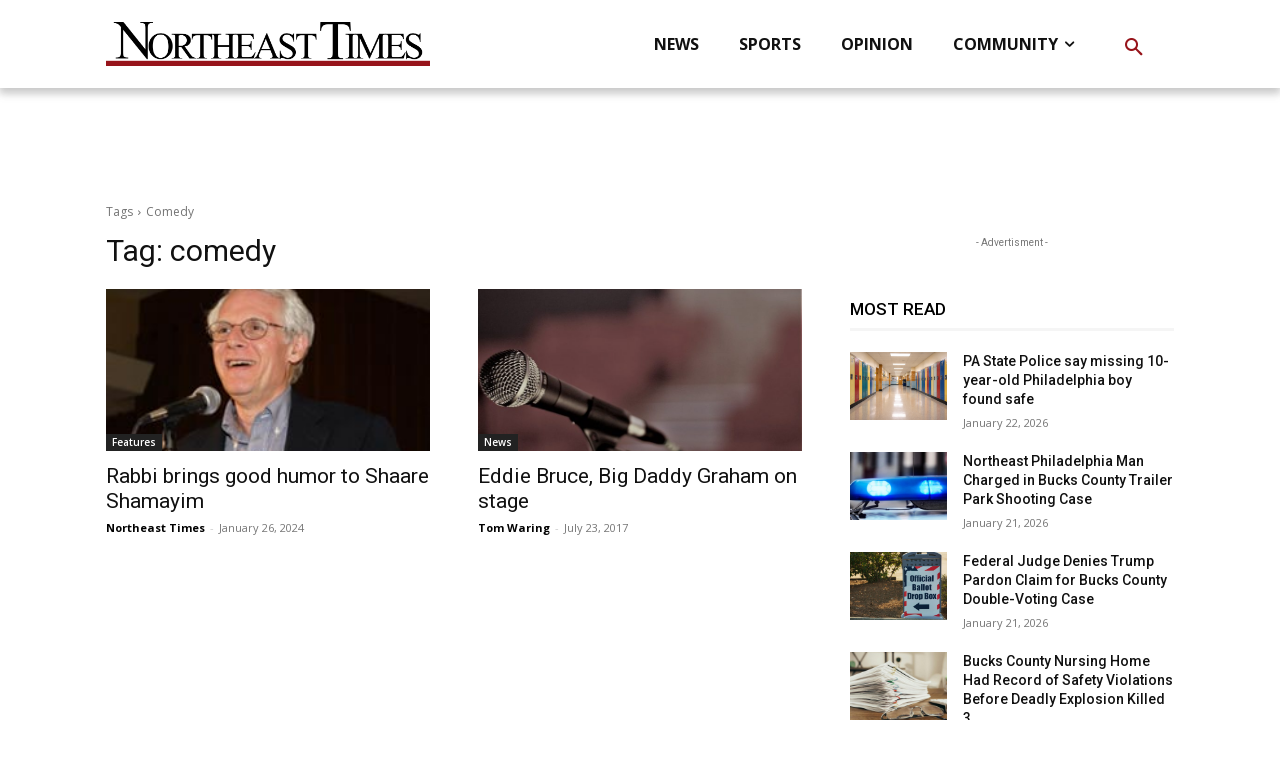

--- FILE ---
content_type: text/css; charset=UTF-8
request_url: https://northeasttimes.com/wp-content/themes/Newspaper-NET/style.css?ver=2000129421c
body_size: 1026
content:
/*
Theme Name:     Newspaper Child NET
Theme URI: 		http://themeforest.net/user/tagDiv/portfolio
Description:    Child theme made by tagDiv
Author:         tagDiv
Author URI: 	http://themeforest.net/user/tagDiv/portfolio
Template:       Newspaper
Version:        9.0c
*/


/*  ----------------------------------------------------------------------------
    This file will load automatically when the child theme is active. You can use it
    for custom CSS.
*/

/*sidebar newsletter*/
.tdi-newsletter .td_mod_wrap {
    background: #FFF !important;
    box-shadow: 0px 0px 10px 5px rgba(0, 0, 0, 0.10) !important;
    padding: 25px !important;
    position: relative;
}
.tdi-newsletter .td_mod_wrap p {
    color: #111 !important;
    font-family: "Open Sans" !important;
    font-size: 16px !important;
    font-style: normal !important;
    font-weight: 400 !important;
    line-height: normal !important;
    margin-bottom: 25px !important;
}
.tdi-newsletter .td_mod_wrap .newsletter-form .gform-field-label {
    color: #111 !important;
    leading-trim: both !important;
    text-edge: cap !important;
    font-family: "Open Sans" !important;
    font-size: 16px !important;
    font-style: normal !important;
    font-weight: 400 !important;
    line-height: normal !important;
    margin-bottom: 12px !important;
}
.tdi-newsletter .td_mod_wrap .newsletter-form .ginput_container_email input {
    height: 40px !important;
    border: 1px solid #595959 !important;
    width: 100% !important;
    padding: 0 16px !important;
    font-family: "Open Sans" !important;
    font-size: 16px !important;
    font-style: normal !important;
    font-weight: 400 !important;
    line-height: normal !important;
    color: #111 !important;
}
.tdi-newsletter .td_mod_wrap .newsletter-form .ginput_container_consent {
    display: flex !important;
    align-items: flex-start !important;
    gap: 7px !important;
}
.tdi-newsletter .td_mod_wrap .newsletter-form input[type="checkbox"] {
    border: 1px solid #595959 !important;
    max-width: 20px !important;
    height: 20px !important;
    width: 100% !important;
    position: relative !important;
    top: 6px !important;
    border-radius: 0 !important;
}
.tdi-newsletter .td_mod_wrap .newsletter-form .gform-field-label--type-inline {
    color: #595959 !important;
    leading-trim: both !important;
    text-edge: cap !important;
    font-family: "Open Sans" !important;
    font-size: 12px !important;
    font-style: normal !important;
    font-weight: 400 !important;
    line-height: normal !important;
    margin: 0 !important;
}
.tdi-newsletter .td_mod_wrap .newsletter-form .gform-field-label--type-inline a { text-decoration: underline; }
.tdi-newsletter .td_mod_wrap .newsletter-form .gform_footer {
    width: 100% !important;
    height: 40px !important;
    background: #97141B !important;
    border: 0 !important;
    border-radius: 0 !important;
    display: flex !important;
    align-items: center !important;
    justify-content: center !important;
    color: #FFF !important;
    text-align: center !important;
    font-family: Roboto !important;
    font-size: 16px !important;
    font-style: normal !important;
    font-weight: 700 !important;
    line-height: 100% !important;
    padding: 0 !important;
    margin: 0 !important;
    margin-top: 25px !important;
}
.tdi-newsletter .td_mod_wrap .newsletter-form .gform_footer input {
    width: 100% !important;
    height: 40px !important;
    background: #97141B !important;
    border: 0 !important;
    border-radius: 0 !important;
    display: flex !important;
    align-items: center !important;
    justify-content: center !important;
    color: #FFF !important;
    text-align: center !important;
    font-family: Roboto !important;
    font-size: 16px !important;
    font-style: normal !important;
    font-weight: 700 !important;
    line-height: 100% !important;
    padding: 0 !important;
    margin: 0 !important;
    margin-top: 25px !important;
}
.tdi-newsletter .td_mod_wrap .gform_heading { display:none !important; }
.tdi-newsletter .gfield_label_before_complex{display: none !important;}
#archives-dropdown-3,#archives-dropdown-4{
    width: 100% !important;
    height: 45px !important;
    padding: 0 10px !important;
    display: flex !important;
    align-items: center !important;
    border: 1px solid #97141B !important;
    color: #111 !important;
    font-family: "Open Sans" !important;
    font-size: 16px !important;
    font-style: normal !important;
    font-weight: 400 !important;
    line-height: normal !important;
    margin-top: 0 !important;
    -webkit-appearance: none;
    -moz-appearance: none;
    background: transparent;
    background-image: url("https://northeasttimes.com/wp-content/uploads/2025/01/Expand-Arrow.png");
    background-repeat: no-repeat;
    background-position-x: 99%;
    background-position-y: 10px;
}
/* SINGLE POST RELATED */

.northeast-sidebar { width: 100%;margin-bottom: 30px;}

.northeast-sidebar-heading { border-left: 3px solid #97141B;background: #F7EDEE;
}
.northeast-sidebar-heading h4 {
    font-family: Roboto;
    font-size: 18px;
    font-weight: 600;
    text-align: left;
    text-underline-position: from-font;
    text-decoration-skip-ink: none;
    margin-bottom: 10px;
    color: #111111;
    text-transform: uppercase;
    padding: 5px 15px;
}
.northeast-sidebar-items { display: flex; gap: 25px; align-items: center; padding: 20px 0; border-bottom: 1px solid #1111111A}
.northeast-sidebar-items:last-child { border-bottom: 0px; }

.northeast-sidebar-items-img { width: 100%; max-width: 127px; height: 108px;}
.northeast-sidebar-items-img img { width: 100%; height: 100%;object-fit: cover; }
.northeast-sidebar-items-text  { width: fit-content; }
.northeast-sidebar-items-text p {
    color: #97141B;    
    font-family: Roboto;
    font-size: 18px;
    font-weight: 700;
    line-height: 20px;
    text-align: left;
    text-underline-position: from-font;
    text-decoration-skip-ink: none;
    border-bottom: 2px solid #97141B ;
    width: fit-content;
    padding-bottom: 2px;
    margin-bottom: 8px;
}

.northeast-sidebar-items-text h4 { margin-bottom: 5px; line-height: 0;margin-top: 10px;}
.northeast-sidebar-items-text h4 a {
    font-family: Roboto;
    font-size: 16px;
    font-weight: 500;
    line-height: 24px;
    text-align: left;
    text-underline-position: from-font;
    text-decoration-skip-ink: none;
    color: #111111;    
    text-decoration: none;
}
.northeast-sidebar-items-text span {
    font-family: Open Sans;
    font-size: 14px;
    font-weight: 400;
    line-height: 28px;
    text-align: left;
    text-underline-position: from-font;
    text-decoration-skip-ink: none;
    color: #424242;  
}

.northeast-sidebar-next-prev ul { display: flex; gap: 15px;  margin: 0; padding: 0; list-style: none;}
.northeast-sidebar-next-prev ul li {
    width: 40px;
    height: 40px;
    display: flex;
    align-items: center;
    justify-content: center;
    border: 2px solid #989898;
    margin-left: 0;
}
.northeast-sidebar-next-prev ul li.active-li { border: 2px solid #585858;cursor:pointer; }
.northeast-sidebar-next-prev ul li.active-li i { color: #585858; }
.northeast-sidebar-next-prev ul li i { color: #989898; }

@media(max-width:600px) {
   .northeast-sidebar  { max-width: 100%;}
   .northeast-sidebar-items {
    flex-direction: column;
    align-items: start;
    gap: 11px;
}
.northeast-sidebar-items-img {  max-width: 100%; height: auto;}
}

/* END SINGLE POST RELATED */

/* Standard Table */
.td-post-content table { width: 100%; }
.td-post-content table tr {
    display: flex;
    align-items: center;
    justify-content: space-between;
    gap: 15px;
    padding: 13.50px 20px;
}
.td-post-content table tr:nth-child(even) { background-color:#F7EDEE; border-left: 3px solid #97141B;}
.td-post-content table tr td {
    font-family: Open Sans;
    font-size: 16px;
    font-weight: 400;
    line-height: 35px;
    text-align: left;
    text-underline-position: from-font;
    text-decoration-skip-ink: none;    
    color: #241B20;
}
.td-post-content table tr td a {
    font-family: Open Sans;
    font-size: 16px;
    font-weight: 700;
    line-height: 35px;
    text-align: center;
    text-underline-position: from-font;
    text-decoration-skip-ink: none;
    color: #97141B;
}
.td-post-content table tr td {
    width: auto !important;
    border: 0 !important;
}
.td-post-content table tr td:last-child {
    font-family: Open Sans;
    font-size: 16px;
    font-weight: 700;
    line-height: 35px;
    text-align: center;
    text-underline-position: from-font;
    text-decoration-skip-ink: none;
    color: #97141B;
}
@media(max-width:767px){
  
    .td-post-content table tr {
        padding: 4.5px 20px;
        gap: 5px;
        flex-direction: column;
    }
}

/* SINGLE POST CSS */


/* END SINGLE POST CSS */

--- FILE ---
content_type: application/javascript; charset=UTF-8
request_url: https://northeasttimes.com/wp-content/themes/Newspaper-NET/js/navboost-tracker.js?ver=1.0.0
body_size: 3817
content:
/**
 * NavBoost Tracking Module for PostHog (WordPress Version)
 *
 * Implements Google NavBoost user engagement signal tracking for northeasttimes.com
 *
 * Events tracked:
 * - navboost:session_start - Google landing detection
 * - navboost:session_end - Dwell time + Pogo detection
 * - navboost:scroll_zone - Scroll depth milestones
 * - navboost:cta_visible - CTA visibility tracking
 * - navboost:cta_click - CTA click tracking
 * - navboost:outbound_click - Affiliate/external clicks
 *
 * @version 1.0.0
 * @project BT-2026-002-NB (NavBoost Extension)
 * @site northeasttimes.com
 */

(function() {
    'use strict';

    // Configuration
    var NAVBOOST_CONFIG = {
        POGO_THRESHOLD_MS: 8000,
        SCROLL_MILESTONES: [25, 50, 75, 100],
        SCROLL_ZONES: {
            25: 'above_fold',
            50: 'cta_zone',
            75: 'content',
            100: 'footer'
        },
        GOOGLE_DOMAINS: [
            'google.com', 'google.co.uk', 'google.de', 'google.fr', 'google.es',
            'google.it', 'google.nl', 'google.com.au', 'google.ca', 'google.co.in',
            'google.com.br', 'google.co.jp', 'google.ru', 'google.pl', 'google.se'
        ],
        DWELL_BENCHMARKS: {
            VERY_BAD: 10000,
            WEAK: 30000,
            NORMAL: 90000,
            STRONG: 90001
        },
        // News site specific selectors
        CTA_SELECTORS: [
            '[data-cta]',
            '.td-read-more a',
            '.td-post-sharing a',
            '.td-block-span a.td-image-wrap',
            '.td-module-thumb a',
            'article a[target="_blank"]',
            '.sponsored-link',
            '.affiliate-link'
        ],
        ARTICLE_SELECTORS: [
            '.td-post-content',
            '.td-module-container',
            'article.post'
        ]
    };

    // Session state
    var session = null;
    var ctaObserver = null;
    var initialized = false;

    /**
     * Generate unique session ID
     */
    function generateSessionId() {
        return 'nb_' + Date.now() + '_' + Math.random().toString(36).substring(2, 9);
    }

    /**
     * Check if referrer is from Google
     */
    function isGoogleReferrer(referrer) {
        if (!referrer) {
            var params = new URLSearchParams(window.location.search);
            return params.has('gclid') ||
                   (params.get('utm_source') && params.get('utm_source').toLowerCase().indexOf('google') !== -1);
        }

        try {
            var url = new URL(referrer);
            var hostname = url.hostname.toLowerCase();
            for (var i = 0; i < NAVBOOST_CONFIG.GOOGLE_DOMAINS.length; i++) {
                if (hostname.indexOf(NAVBOOST_CONFIG.GOOGLE_DOMAINS[i]) !== -1) {
                    return true;
                }
            }
            return false;
        } catch (e) {
            return false;
        }
    }

    /**
     * Extract referrer domain
     */
    function getReferrerDomain(referrer) {
        if (!referrer) return 'direct';
        try {
            return new URL(referrer).hostname;
        } catch (e) {
            return 'unknown';
        }
    }

    /**
     * Detect device type
     */
    function getDeviceType() {
        var ua = navigator.userAgent.toLowerCase();
        if (/(tablet|ipad|playbook|silk)|(android(?!.*mobi))/i.test(ua)) {
            return 'tablet';
        }
        if (/mobile|android|iphone|ipod|blackberry|opera mini|iemobile/i.test(ua)) {
            return 'mobile';
        }
        return 'desktop';
    }

    /**
     * Detect page template for news site
     */
    function getPageTemplate() {
        // Check body classes for WordPress template hints
        var body = document.body;
        if (body.classList.contains('home')) return 'homepage';
        if (body.classList.contains('single-post')) return 'article';
        if (body.classList.contains('category')) return 'category';
        if (body.classList.contains('tag')) return 'tag';
        if (body.classList.contains('archive')) return 'archive';
        if (body.classList.contains('search')) return 'search';
        if (body.classList.contains('page')) return 'page';

        // Check URL patterns
        var path = window.location.pathname.toLowerCase();
        if (path === '/' || path === '/index.php') return 'homepage';
        if (path.indexOf('/category/') !== -1) return 'category';
        if (path.indexOf('/tag/') !== -1) return 'tag';
        if (path.indexOf('/author/') !== -1) return 'author';

        return 'article';
    }

    /**
     * Get user's geo from various sources
     */
    function getGeo() {
        // Check Cloudflare header (if passed to client)
        var cfCountry = document.querySelector('meta[name="cf-ipcountry"]');
        if (cfCountry) {
            return cfCountry.getAttribute('content') || 'unknown';
        }

        // Fallback to timezone-based approximation
        try {
            var tz = Intl.DateTimeFormat().resolvedOptions().timeZone;
            if (tz.indexOf('America') !== -1) return 'us';
            if (tz.indexOf('Europe/London') !== -1) return 'gb';
            if (tz.indexOf('Europe/Berlin') !== -1 || tz.indexOf('Europe/Vienna') !== -1) return 'de';
            if (tz.indexOf('Australia') !== -1) return 'au';
            if (tz.indexOf('Asia/Tokyo') !== -1) return 'jp';
            return 'unknown';
        } catch (e) {
            return 'unknown';
        }
    }

    /**
     * Rate dwell time according to NavBoost benchmarks
     */
    function rateDwellTime(dwellMs) {
        if (dwellMs < NAVBOOST_CONFIG.DWELL_BENCHMARKS.VERY_BAD) return 'very_bad';
        if (dwellMs < NAVBOOST_CONFIG.DWELL_BENCHMARKS.WEAK) return 'weak';
        if (dwellMs < NAVBOOST_CONFIG.DWELL_BENCHMARKS.NORMAL) return 'normal';
        return 'strong';
    }

    /**
     * Safely capture PostHog event
     */
    function captureEvent(eventName, properties) {
        if (typeof posthog !== 'undefined' && posthog.capture) {
            posthog.capture(eventName, properties);
        } else {
            console.warn('[NavBoost] PostHog not available for event:', eventName);
        }
    }

    /**
     * Initialize NavBoost session tracking
     */
    function initNavBoostSession() {
        if (initialized) return;
        if (typeof posthog === 'undefined') {
            console.warn('[NavBoost] PostHog not loaded, retrying in 500ms...');
            setTimeout(initNavBoostSession, 500);
            return;
        }

        initialized = true;
        var referrer = document.referrer;
        var isGoogle = isGoogleReferrer(referrer);

        session = {
            sessionId: generateSessionId(),
            landingTimestamp: Date.now(),
            isGoogleReferrer: isGoogle,
            referrerDomain: getReferrerDomain(referrer),
            landingUrl: window.location.href,
            pageTemplate: getPageTemplate(),
            deviceType: getDeviceType(),
            geo: getGeo(),
            maxScrollDepth: 0,
            scrollMilestonesReached: {},
            ctasVisible: {},
            ctasClicked: {},
            hadOutboundClick: false,
            outboundClickTimestamp: null,
            lastActivityTimestamp: Date.now()
        };

        // Capture session start event
        captureEvent('navboost:session_start', {
            session_id: session.sessionId,
            referrer_domain: session.referrerDomain,
            is_google_referrer: session.isGoogleReferrer,
            landing_timestamp: session.landingTimestamp,
            landing_url: session.landingUrl,
            page_template: session.pageTemplate,
            device_type: session.deviceType,
            geo: session.geo,
            site: 'northeasttimes.com'
        });

        // Setup tracking
        setupScrollTracking();
        setupCTATracking();
        setupOutboundClickTracking();
        setupExitTracking();

        console.log('[NavBoost] Session initialized:', session.sessionId, '| Google referrer:', isGoogle);
    }

    /**
     * Setup scroll depth tracking with milestones
     */
    function setupScrollTracking() {
        if (!session) return;

        var ticking = false;

        function scrollHandler() {
            if (!ticking) {
                window.requestAnimationFrame(function() {
                    var scrollTop = window.scrollY || document.documentElement.scrollTop;
                    var docHeight = document.documentElement.scrollHeight - window.innerHeight;
                    var scrollPercent = docHeight > 0 ? Math.round((scrollTop / docHeight) * 100) : 0;

                    if (session && scrollPercent > session.maxScrollDepth) {
                        session.maxScrollDepth = scrollPercent;

                        // Check for milestone crossings
                        for (var i = 0; i < NAVBOOST_CONFIG.SCROLL_MILESTONES.length; i++) {
                            var milestone = NAVBOOST_CONFIG.SCROLL_MILESTONES[i];
                            if (scrollPercent >= milestone && !session.scrollMilestonesReached[milestone]) {
                                session.scrollMilestonesReached[milestone] = true;

                                var timeToScroll = Date.now() - session.landingTimestamp;

                                captureEvent('navboost:scroll_zone', {
                                    session_id: session.sessionId,
                                    scroll_depth_percent: milestone,
                                    scroll_zone: NAVBOOST_CONFIG.SCROLL_ZONES[milestone],
                                    time_to_scroll: timeToScroll,
                                    page_template: session.pageTemplate,
                                    device_type: session.deviceType,
                                    site: 'northeasttimes.com'
                                });
                            }
                        }
                    }
                    ticking = false;
                });
                ticking = true;
            }
        }

        window.addEventListener('scroll', scrollHandler, { passive: true });
    }

    /**
     * Setup CTA visibility and click tracking
     */
    function setupCTATracking() {
        if (!session) return;

        // Check for IntersectionObserver support
        if (!('IntersectionObserver' in window)) {
            console.warn('[NavBoost] IntersectionObserver not supported');
            return;
        }

        // CTA Visibility Observer
        ctaObserver = new IntersectionObserver(function(entries) {
            entries.forEach(function(entry) {
                if (entry.isIntersecting && session) {
                    var el = entry.target;
                    var ctaId = el.getAttribute('data-cta-id') ||
                                el.id ||
                                el.href ||
                                'cta_' + Math.random().toString(36).substring(2, 7);

                    if (!session.ctasVisible[ctaId]) {
                        session.ctasVisible[ctaId] = true;

                        var timeToVisibility = Date.now() - session.landingTimestamp;
                        var ctaText = (el.innerText || el.textContent || '').substring(0, 50).trim();

                        captureEvent('navboost:cta_visible', {
                            session_id: session.sessionId,
                            cta_id: ctaId,
                            cta_text: ctaText,
                            time_to_visibility: timeToVisibility,
                            page_template: session.pageTemplate,
                            scroll_depth_at_visibility: session.maxScrollDepth,
                            site: 'northeasttimes.com'
                        });
                    }
                }
            });
        }, {
            threshold: 0.5
        });

        // Observe CTAs using configured selectors
        var ctaSelector = NAVBOOST_CONFIG.CTA_SELECTORS.join(', ');
        var ctas = document.querySelectorAll(ctaSelector);

        ctas.forEach(function(el) {
            ctaObserver.observe(el);

            // Add click listener
            el.addEventListener('click', function(e) {
                if (!session) return;

                var target = e.currentTarget;
                var ctaId = target.getAttribute('data-cta-id') ||
                            target.id ||
                            target.href ||
                            'cta_unknown';

                if (!session.ctasClicked[ctaId]) {
                    session.ctasClicked[ctaId] = true;

                    var wasVisible = session.ctasVisible[ctaId] || false;
                    var ctaText = (target.innerText || target.textContent || '').substring(0, 50).trim();

                    captureEvent('navboost:cta_click', {
                        session_id: session.sessionId,
                        cta_id: ctaId,
                        cta_text: ctaText,
                        was_visible: wasVisible,
                        time_to_click: Date.now() - session.landingTimestamp,
                        scroll_depth_at_click: session.maxScrollDepth,
                        page_template: session.pageTemplate,
                        site: 'northeasttimes.com'
                    });
                }
            });
        });

        console.log('[NavBoost] Tracking', ctas.length, 'CTAs');
    }

    /**
     * Setup outbound click tracking for Good Abandonment detection
     */
    function setupOutboundClickTracking() {
        if (!session) return;

        document.addEventListener('click', function(e) {
            var target = e.target;
            var link = target.closest ? target.closest('a') : null;

            // Fallback for older browsers
            if (!link) {
                while (target && target.tagName !== 'A') {
                    target = target.parentElement;
                }
                link = target;
            }

            if (!link || !session) return;

            var href = link.getAttribute('href');
            if (!href) return;

            try {
                var url = new URL(href, window.location.origin);
                var isExternal = url.hostname !== window.location.hostname;

                if (isExternal) {
                    session.hadOutboundClick = true;
                    session.outboundClickTimestamp = Date.now();

                    var linkType = 'external';
                    if (link.hasAttribute('data-affiliate') ||
                        href.indexOf('redirect') !== -1 ||
                        href.indexOf('/go/') !== -1 ||
                        link.classList.contains('affiliate-link') ||
                        link.classList.contains('sponsored-link')) {
                        linkType = 'affiliate';
                    } else if (href.indexOf('twitter') !== -1 ||
                               href.indexOf('facebook') !== -1 ||
                               href.indexOf('linkedin') !== -1 ||
                               link.closest('.td-post-sharing')) {
                        linkType = 'social';
                    }

                    captureEvent('navboost:outbound_click', {
                        session_id: session.sessionId,
                        destination_url: href,
                        destination_domain: url.hostname,
                        link_type: linkType,
                        time_on_page_seconds: Math.round((Date.now() - session.landingTimestamp) / 1000),
                        scroll_depth_at_click: session.maxScrollDepth,
                        page_template: session.pageTemplate,
                        site: 'northeasttimes.com'
                    });
                }
            } catch (e) {
                // Invalid URL, ignore
            }
        });
    }

    /**
     * Setup exit tracking for dwell time and pogo rate
     */
    function setupExitTracking() {
        if (!session) return;

        function captureSessionEnd(exitType) {
            if (!session) return;

            var dwellTimeMs = Date.now() - session.landingTimestamp;
            var dwellTimeSeconds = Math.round(dwellTimeMs / 1000);

            // Pogo detection: Google referrer + <8s dwell + no outbound click
            var isPogo = session.isGoogleReferrer &&
                         dwellTimeMs < NAVBOOST_CONFIG.POGO_THRESHOLD_MS &&
                         !session.hadOutboundClick;

            // Good abandonment: outbound click from Google session
            var isGoodAbandonment = session.hadOutboundClick && session.isGoogleReferrer;

            // Count CTAs
            var ctasVisibleCount = Object.keys(session.ctasVisible).length;
            var ctasClickedCount = Object.keys(session.ctasClicked).length;

            // Get scroll milestones as array
            var scrollMilestones = [];
            for (var m in session.scrollMilestonesReached) {
                if (session.scrollMilestonesReached[m]) {
                    scrollMilestones.push(parseInt(m));
                }
            }

            captureEvent('navboost:session_end', {
                session_id: session.sessionId,
                exit_type: exitType,
                dwell_time_ms: dwellTimeMs,
                dwell_time_seconds: dwellTimeSeconds,
                dwell_time_rating: rateDwellTime(dwellTimeMs),
                is_google_referrer: session.isGoogleReferrer,
                is_pogo: isPogo,
                is_good_abandonment: isGoodAbandonment,
                had_outbound_click: session.hadOutboundClick,
                scroll_depth_reached: session.maxScrollDepth,
                ctas_visible_count: ctasVisibleCount,
                ctas_clicked_count: ctasClickedCount,
                scroll_milestones_reached: scrollMilestones,
                page_template: session.pageTemplate,
                device_type: session.deviceType,
                geo: session.geo,
                site: 'northeasttimes.com'
            });
        }

        // Visibility change (tab switch, minimize)
        document.addEventListener('visibilitychange', function() {
            if (document.visibilityState === 'hidden') {
                captureSessionEnd('visibility_hidden');
            }
        });

        // Page unload
        window.addEventListener('pagehide', function() {
            captureSessionEnd('pagehide');
        });

        // Beforeunload (backup)
        window.addEventListener('beforeunload', function() {
            captureSessionEnd('beforeunload');
        });
    }

    /**
     * Get current session metrics (for debugging)
     */
    window.getNavBoostMetrics = function() {
        if (!session) return null;

        var dwellTimeMs = Date.now() - session.landingTimestamp;

        return {
            sessionId: session.sessionId,
            dwellTimeSeconds: Math.round(dwellTimeMs / 1000),
            dwellTimeRating: rateDwellTime(dwellTimeMs),
            isGoogleReferrer: session.isGoogleReferrer,
            maxScrollDepth: session.maxScrollDepth,
            scrollMilestonesReached: Object.keys(session.scrollMilestonesReached).filter(function(k) {
                return session.scrollMilestonesReached[k];
            }),
            ctasVisible: Object.keys(session.ctasVisible).length,
            ctasClicked: Object.keys(session.ctasClicked).length,
            hadOutboundClick: session.hadOutboundClick,
            pageTemplate: session.pageTemplate,
            deviceType: session.deviceType
        };
    };

    // Initialize on DOM ready
    if (document.readyState === 'loading') {
        document.addEventListener('DOMContentLoaded', initNavBoostSession);
    } else {
        // DOM already loaded, but wait for PostHog
        setTimeout(initNavBoostSession, 100);
    }

})();


--- FILE ---
content_type: application/javascript
request_url: https://us-assets.i.posthog.com/array/phc_jw1KoP8GE6UcsOI7oU6exVjQkMs5f4SjK62s1YXc1zR/config.js
body_size: -174
content:
(function() {
  window._POSTHOG_REMOTE_CONFIG = window._POSTHOG_REMOTE_CONFIG || {};
  window._POSTHOG_REMOTE_CONFIG['phc_jw1KoP8GE6UcsOI7oU6exVjQkMs5f4SjK62s1YXc1zR'] = {
    config: {"token": "phc_jw1KoP8GE6UcsOI7oU6exVjQkMs5f4SjK62s1YXc1zR", "supportedCompression": ["gzip", "gzip-js"], "hasFeatureFlags": false, "captureDeadClicks": false, "capturePerformance": {"network_timing": true, "web_vitals": true, "web_vitals_allowed_metrics": null}, "autocapture_opt_out": false, "autocaptureExceptions": false, "analytics": {"endpoint": "/i/v0/e/"}, "elementsChainAsString": true, "errorTracking": {"autocaptureExceptions": false, "suppressionRules": []}, "logs": {"captureConsoleLogs": false}, "sessionRecording": {"endpoint": "/s/", "consoleLogRecordingEnabled": true, "recorderVersion": "v2", "sampleRate": null, "minimumDurationMilliseconds": null, "linkedFlag": null, "networkPayloadCapture": null, "masking": null, "urlTriggers": [], "urlBlocklist": [], "eventTriggers": [], "triggerMatchType": null, "scriptConfig": {"script": "posthog-recorder"}}, "heatmaps": true, "conversations": false, "surveys": false, "productTours": false, "defaultIdentifiedOnly": true},
    siteApps: []
  }
})();